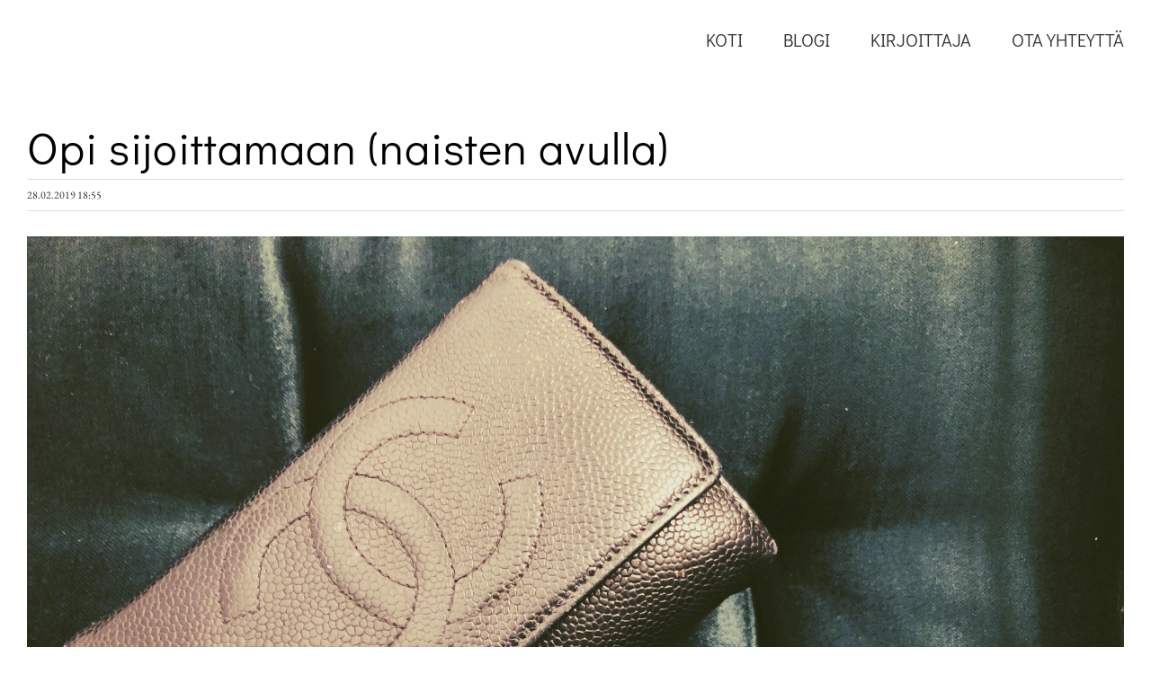

--- FILE ---
content_type: text/html; charset=UTF-8
request_url: https://www.riinasten.com/ajatuksia/opi-sijoittamaan/
body_size: 13755
content:
<!DOCTYPE html>
<html class="avada-html-layout-boxed avada-html-header-position-top" lang="fi" prefix="og: http://ogp.me/ns# fb: http://ogp.me/ns/fb#">
<head>
	<meta http-equiv="X-UA-Compatible" content="IE=edge" />
	<meta http-equiv="Content-Type" content="text/html; charset=utf-8"/>
	<meta name="viewport" content="width=device-width, initial-scale=1" />
	<title>Opi sijoittamaan (naisten avulla) &#8211; Riina St&eacute;n</title>
<meta name='robots' content='max-image-preview:large' />
<link rel='dns-prefetch' href='//stats.wp.com' />
<link rel='dns-prefetch' href='//v0.wordpress.com' />
<link rel='preconnect' href='//i0.wp.com' />
<link rel="alternate" type="application/rss+xml" title="Riina St&eacute;n &raquo; syöte" href="https://www.riinasten.com/feed/" />
<link rel="alternate" type="application/rss+xml" title="Riina St&eacute;n &raquo; kommenttien syöte" href="https://www.riinasten.com/comments/feed/" />
								<link rel="icon" href="https://www.riinasten.com/wp-content/uploads/2018/06/NIMMARI-1.png" type="image/png" />
		
		
		
				<link rel="alternate" type="application/rss+xml" title="Riina St&eacute;n &raquo; Opi sijoittamaan (naisten avulla) kommenttien syöte" href="https://www.riinasten.com/ajatuksia/opi-sijoittamaan/feed/" />
<link rel="alternate" title="oEmbed (JSON)" type="application/json+oembed" href="https://www.riinasten.com/wp-json/oembed/1.0/embed?url=https%3A%2F%2Fwww.riinasten.com%2Fajatuksia%2Fopi-sijoittamaan%2F" />
<link rel="alternate" title="oEmbed (XML)" type="text/xml+oembed" href="https://www.riinasten.com/wp-json/oembed/1.0/embed?url=https%3A%2F%2Fwww.riinasten.com%2Fajatuksia%2Fopi-sijoittamaan%2F&#038;format=xml" />
					<meta name="description" content="Mimmit sijoittaa -brekut varattiin nopeammin loppuun kuin kukaan ehtii sanoa Dow Jones. Harmittaa, että en ollut tarpeeksi ajoissa nappaamassa paikkaani sijoittamisaamiaiselle Storyyn, joten olen odotuslistalla (joka tuskin johtaa mihinkään).

Olen melko huoleton rahankäyttäjä, enkä ole koskaan sijoittanut. Talouteeni olisi hyvä saada jotain tolkkua  ja tämä voisi olla yksi tapa. Tarvitsen ensikäden tietoa sijoittamisesta nopeasti. Mieluiten heti. "/>
				
		<meta property="og:locale" content="fi_FI"/>
		<meta property="og:type" content="article"/>
		<meta property="og:site_name" content="Riina St&eacute;n"/>
		<meta property="og:title" content="  Opi sijoittamaan (naisten avulla)"/>
				<meta property="og:description" content="Mimmit sijoittaa -brekut varattiin nopeammin loppuun kuin kukaan ehtii sanoa Dow Jones. Harmittaa, että en ollut tarpeeksi ajoissa nappaamassa paikkaani sijoittamisaamiaiselle Storyyn, joten olen odotuslistalla (joka tuskin johtaa mihinkään).

Olen melko huoleton rahankäyttäjä, enkä ole koskaan sijoittanut. Talouteeni olisi hyvä saada jotain tolkkua  ja tämä voisi olla yksi tapa. Tarvitsen ensikäden tietoa sijoittamisesta nopeasti. Mieluiten heti. "/>
				<meta property="og:url" content="https://www.riinasten.com/ajatuksia/opi-sijoittamaan/"/>
										<meta property="article:published_time" content="2019-02-28T16:55:57+02:00"/>
							<meta property="article:modified_time" content="2021-12-26T21:20:37+02:00"/>
								<meta name="author" content="Riina"/>
								<meta property="og:image" content="https://i0.wp.com/www.riinasten.com/wp-content/uploads/2019/02/image1-8.jpeg?fit=4032%2C3024&ssl=1"/>
		<meta property="og:image:width" content="4032"/>
		<meta property="og:image:height" content="3024"/>
		<meta property="og:image:type" content="image/jpeg"/>
				<style id='wp-img-auto-sizes-contain-inline-css' type='text/css'>
img:is([sizes=auto i],[sizes^="auto," i]){contain-intrinsic-size:3000px 1500px}
/*# sourceURL=wp-img-auto-sizes-contain-inline-css */
</style>
<style id='wp-emoji-styles-inline-css' type='text/css'>

	img.wp-smiley, img.emoji {
		display: inline !important;
		border: none !important;
		box-shadow: none !important;
		height: 1em !important;
		width: 1em !important;
		margin: 0 0.07em !important;
		vertical-align: -0.1em !important;
		background: none !important;
		padding: 0 !important;
	}
/*# sourceURL=wp-emoji-styles-inline-css */
</style>
<link rel='stylesheet' id='wp-ulike-css' href='https://www.riinasten.com/wp-content/plugins/wp-ulike/assets/css/wp-ulike.min.css?ver=4.8.3.1' type='text/css' media='all' />
<link rel='stylesheet' id='fusion-dynamic-css-css' href='https://www.riinasten.com/wp-content/uploads/fusion-styles/4e4a071aa1a6e3b67f13ef70d5edeba7.min.css?ver=3.14.2' type='text/css' media='all' />
<script type="text/javascript" src="https://www.riinasten.com/wp-includes/js/jquery/jquery.min.js?ver=3.7.1" id="jquery-core-js"></script>
<script type="text/javascript" src="https://www.riinasten.com/wp-includes/js/jquery/jquery-migrate.min.js?ver=3.4.1" id="jquery-migrate-js"></script>
<link rel="https://api.w.org/" href="https://www.riinasten.com/wp-json/" /><link rel="alternate" title="JSON" type="application/json" href="https://www.riinasten.com/wp-json/wp/v2/posts/2448" /><link rel="EditURI" type="application/rsd+xml" title="RSD" href="https://www.riinasten.com/xmlrpc.php?rsd" />
<meta name="generator" content="WordPress 6.9" />
<link rel="canonical" href="https://www.riinasten.com/ajatuksia/opi-sijoittamaan/" />
<link rel='shortlink' href='https://www.riinasten.com/?p=2448' />
	<style>img#wpstats{display:none}</style>
		<style type="text/css" id="css-fb-visibility">@media screen and (max-width: 640px){.fusion-no-small-visibility{display:none !important;}body .sm-text-align-center{text-align:center !important;}body .sm-text-align-left{text-align:left !important;}body .sm-text-align-right{text-align:right !important;}body .sm-text-align-justify{text-align:justify !important;}body .sm-flex-align-center{justify-content:center !important;}body .sm-flex-align-flex-start{justify-content:flex-start !important;}body .sm-flex-align-flex-end{justify-content:flex-end !important;}body .sm-mx-auto{margin-left:auto !important;margin-right:auto !important;}body .sm-ml-auto{margin-left:auto !important;}body .sm-mr-auto{margin-right:auto !important;}body .fusion-absolute-position-small{position:absolute;width:100%;}.awb-sticky.awb-sticky-small{ position: sticky; top: var(--awb-sticky-offset,0); }}@media screen and (min-width: 641px) and (max-width: 1024px){.fusion-no-medium-visibility{display:none !important;}body .md-text-align-center{text-align:center !important;}body .md-text-align-left{text-align:left !important;}body .md-text-align-right{text-align:right !important;}body .md-text-align-justify{text-align:justify !important;}body .md-flex-align-center{justify-content:center !important;}body .md-flex-align-flex-start{justify-content:flex-start !important;}body .md-flex-align-flex-end{justify-content:flex-end !important;}body .md-mx-auto{margin-left:auto !important;margin-right:auto !important;}body .md-ml-auto{margin-left:auto !important;}body .md-mr-auto{margin-right:auto !important;}body .fusion-absolute-position-medium{position:absolute;width:100%;}.awb-sticky.awb-sticky-medium{ position: sticky; top: var(--awb-sticky-offset,0); }}@media screen and (min-width: 1025px){.fusion-no-large-visibility{display:none !important;}body .lg-text-align-center{text-align:center !important;}body .lg-text-align-left{text-align:left !important;}body .lg-text-align-right{text-align:right !important;}body .lg-text-align-justify{text-align:justify !important;}body .lg-flex-align-center{justify-content:center !important;}body .lg-flex-align-flex-start{justify-content:flex-start !important;}body .lg-flex-align-flex-end{justify-content:flex-end !important;}body .lg-mx-auto{margin-left:auto !important;margin-right:auto !important;}body .lg-ml-auto{margin-left:auto !important;}body .lg-mr-auto{margin-right:auto !important;}body .fusion-absolute-position-large{position:absolute;width:100%;}.awb-sticky.awb-sticky-large{ position: sticky; top: var(--awb-sticky-offset,0); }}</style>		<script type="text/javascript">
			var doc = document.documentElement;
			doc.setAttribute( 'data-useragent', navigator.userAgent );
		</script>
		
	<style id='global-styles-inline-css' type='text/css'>
:root{--wp--preset--aspect-ratio--square: 1;--wp--preset--aspect-ratio--4-3: 4/3;--wp--preset--aspect-ratio--3-4: 3/4;--wp--preset--aspect-ratio--3-2: 3/2;--wp--preset--aspect-ratio--2-3: 2/3;--wp--preset--aspect-ratio--16-9: 16/9;--wp--preset--aspect-ratio--9-16: 9/16;--wp--preset--color--black: #000000;--wp--preset--color--cyan-bluish-gray: #abb8c3;--wp--preset--color--white: #ffffff;--wp--preset--color--pale-pink: #f78da7;--wp--preset--color--vivid-red: #cf2e2e;--wp--preset--color--luminous-vivid-orange: #ff6900;--wp--preset--color--luminous-vivid-amber: #fcb900;--wp--preset--color--light-green-cyan: #7bdcb5;--wp--preset--color--vivid-green-cyan: #00d084;--wp--preset--color--pale-cyan-blue: #8ed1fc;--wp--preset--color--vivid-cyan-blue: #0693e3;--wp--preset--color--vivid-purple: #9b51e0;--wp--preset--color--awb-color-1: rgba(255,255,255,1);--wp--preset--color--awb-color-2: rgba(246,246,246,1);--wp--preset--color--awb-color-3: rgba(224,222,222,1);--wp--preset--color--awb-color-4: rgba(232,211,185,1);--wp--preset--color--awb-color-5: rgba(158,158,158,1);--wp--preset--color--awb-color-6: rgba(116,116,116,1);--wp--preset--color--awb-color-7: rgba(89,95,107,1);--wp--preset--color--awb-color-8: rgba(51,51,51,1);--wp--preset--color--awb-color-custom-10: rgba(240,88,88,1);--wp--preset--color--awb-color-custom-11: rgba(0,0,0,1);--wp--preset--color--awb-color-custom-12: rgba(120,120,120,1);--wp--preset--color--awb-color-custom-13: rgba(232,232,232,1);--wp--preset--color--awb-color-custom-14: rgba(235,234,234,1);--wp--preset--color--awb-color-custom-15: rgba(229,229,229,1);--wp--preset--color--awb-color-custom-16: rgba(160,206,78,1);--wp--preset--color--awb-color-custom-17: rgba(248,248,248,1);--wp--preset--color--awb-color-custom-18: rgba(249,249,249,1);--wp--preset--gradient--vivid-cyan-blue-to-vivid-purple: linear-gradient(135deg,rgb(6,147,227) 0%,rgb(155,81,224) 100%);--wp--preset--gradient--light-green-cyan-to-vivid-green-cyan: linear-gradient(135deg,rgb(122,220,180) 0%,rgb(0,208,130) 100%);--wp--preset--gradient--luminous-vivid-amber-to-luminous-vivid-orange: linear-gradient(135deg,rgb(252,185,0) 0%,rgb(255,105,0) 100%);--wp--preset--gradient--luminous-vivid-orange-to-vivid-red: linear-gradient(135deg,rgb(255,105,0) 0%,rgb(207,46,46) 100%);--wp--preset--gradient--very-light-gray-to-cyan-bluish-gray: linear-gradient(135deg,rgb(238,238,238) 0%,rgb(169,184,195) 100%);--wp--preset--gradient--cool-to-warm-spectrum: linear-gradient(135deg,rgb(74,234,220) 0%,rgb(151,120,209) 20%,rgb(207,42,186) 40%,rgb(238,44,130) 60%,rgb(251,105,98) 80%,rgb(254,248,76) 100%);--wp--preset--gradient--blush-light-purple: linear-gradient(135deg,rgb(255,206,236) 0%,rgb(152,150,240) 100%);--wp--preset--gradient--blush-bordeaux: linear-gradient(135deg,rgb(254,205,165) 0%,rgb(254,45,45) 50%,rgb(107,0,62) 100%);--wp--preset--gradient--luminous-dusk: linear-gradient(135deg,rgb(255,203,112) 0%,rgb(199,81,192) 50%,rgb(65,88,208) 100%);--wp--preset--gradient--pale-ocean: linear-gradient(135deg,rgb(255,245,203) 0%,rgb(182,227,212) 50%,rgb(51,167,181) 100%);--wp--preset--gradient--electric-grass: linear-gradient(135deg,rgb(202,248,128) 0%,rgb(113,206,126) 100%);--wp--preset--gradient--midnight: linear-gradient(135deg,rgb(2,3,129) 0%,rgb(40,116,252) 100%);--wp--preset--font-size--small: 16.5px;--wp--preset--font-size--medium: 20px;--wp--preset--font-size--large: 33px;--wp--preset--font-size--x-large: 42px;--wp--preset--font-size--normal: 22px;--wp--preset--font-size--xlarge: 44px;--wp--preset--font-size--huge: 66px;--wp--preset--spacing--20: 0.44rem;--wp--preset--spacing--30: 0.67rem;--wp--preset--spacing--40: 1rem;--wp--preset--spacing--50: 1.5rem;--wp--preset--spacing--60: 2.25rem;--wp--preset--spacing--70: 3.38rem;--wp--preset--spacing--80: 5.06rem;--wp--preset--shadow--natural: 6px 6px 9px rgba(0, 0, 0, 0.2);--wp--preset--shadow--deep: 12px 12px 50px rgba(0, 0, 0, 0.4);--wp--preset--shadow--sharp: 6px 6px 0px rgba(0, 0, 0, 0.2);--wp--preset--shadow--outlined: 6px 6px 0px -3px rgb(255, 255, 255), 6px 6px rgb(0, 0, 0);--wp--preset--shadow--crisp: 6px 6px 0px rgb(0, 0, 0);}:where(.is-layout-flex){gap: 0.5em;}:where(.is-layout-grid){gap: 0.5em;}body .is-layout-flex{display: flex;}.is-layout-flex{flex-wrap: wrap;align-items: center;}.is-layout-flex > :is(*, div){margin: 0;}body .is-layout-grid{display: grid;}.is-layout-grid > :is(*, div){margin: 0;}:where(.wp-block-columns.is-layout-flex){gap: 2em;}:where(.wp-block-columns.is-layout-grid){gap: 2em;}:where(.wp-block-post-template.is-layout-flex){gap: 1.25em;}:where(.wp-block-post-template.is-layout-grid){gap: 1.25em;}.has-black-color{color: var(--wp--preset--color--black) !important;}.has-cyan-bluish-gray-color{color: var(--wp--preset--color--cyan-bluish-gray) !important;}.has-white-color{color: var(--wp--preset--color--white) !important;}.has-pale-pink-color{color: var(--wp--preset--color--pale-pink) !important;}.has-vivid-red-color{color: var(--wp--preset--color--vivid-red) !important;}.has-luminous-vivid-orange-color{color: var(--wp--preset--color--luminous-vivid-orange) !important;}.has-luminous-vivid-amber-color{color: var(--wp--preset--color--luminous-vivid-amber) !important;}.has-light-green-cyan-color{color: var(--wp--preset--color--light-green-cyan) !important;}.has-vivid-green-cyan-color{color: var(--wp--preset--color--vivid-green-cyan) !important;}.has-pale-cyan-blue-color{color: var(--wp--preset--color--pale-cyan-blue) !important;}.has-vivid-cyan-blue-color{color: var(--wp--preset--color--vivid-cyan-blue) !important;}.has-vivid-purple-color{color: var(--wp--preset--color--vivid-purple) !important;}.has-black-background-color{background-color: var(--wp--preset--color--black) !important;}.has-cyan-bluish-gray-background-color{background-color: var(--wp--preset--color--cyan-bluish-gray) !important;}.has-white-background-color{background-color: var(--wp--preset--color--white) !important;}.has-pale-pink-background-color{background-color: var(--wp--preset--color--pale-pink) !important;}.has-vivid-red-background-color{background-color: var(--wp--preset--color--vivid-red) !important;}.has-luminous-vivid-orange-background-color{background-color: var(--wp--preset--color--luminous-vivid-orange) !important;}.has-luminous-vivid-amber-background-color{background-color: var(--wp--preset--color--luminous-vivid-amber) !important;}.has-light-green-cyan-background-color{background-color: var(--wp--preset--color--light-green-cyan) !important;}.has-vivid-green-cyan-background-color{background-color: var(--wp--preset--color--vivid-green-cyan) !important;}.has-pale-cyan-blue-background-color{background-color: var(--wp--preset--color--pale-cyan-blue) !important;}.has-vivid-cyan-blue-background-color{background-color: var(--wp--preset--color--vivid-cyan-blue) !important;}.has-vivid-purple-background-color{background-color: var(--wp--preset--color--vivid-purple) !important;}.has-black-border-color{border-color: var(--wp--preset--color--black) !important;}.has-cyan-bluish-gray-border-color{border-color: var(--wp--preset--color--cyan-bluish-gray) !important;}.has-white-border-color{border-color: var(--wp--preset--color--white) !important;}.has-pale-pink-border-color{border-color: var(--wp--preset--color--pale-pink) !important;}.has-vivid-red-border-color{border-color: var(--wp--preset--color--vivid-red) !important;}.has-luminous-vivid-orange-border-color{border-color: var(--wp--preset--color--luminous-vivid-orange) !important;}.has-luminous-vivid-amber-border-color{border-color: var(--wp--preset--color--luminous-vivid-amber) !important;}.has-light-green-cyan-border-color{border-color: var(--wp--preset--color--light-green-cyan) !important;}.has-vivid-green-cyan-border-color{border-color: var(--wp--preset--color--vivid-green-cyan) !important;}.has-pale-cyan-blue-border-color{border-color: var(--wp--preset--color--pale-cyan-blue) !important;}.has-vivid-cyan-blue-border-color{border-color: var(--wp--preset--color--vivid-cyan-blue) !important;}.has-vivid-purple-border-color{border-color: var(--wp--preset--color--vivid-purple) !important;}.has-vivid-cyan-blue-to-vivid-purple-gradient-background{background: var(--wp--preset--gradient--vivid-cyan-blue-to-vivid-purple) !important;}.has-light-green-cyan-to-vivid-green-cyan-gradient-background{background: var(--wp--preset--gradient--light-green-cyan-to-vivid-green-cyan) !important;}.has-luminous-vivid-amber-to-luminous-vivid-orange-gradient-background{background: var(--wp--preset--gradient--luminous-vivid-amber-to-luminous-vivid-orange) !important;}.has-luminous-vivid-orange-to-vivid-red-gradient-background{background: var(--wp--preset--gradient--luminous-vivid-orange-to-vivid-red) !important;}.has-very-light-gray-to-cyan-bluish-gray-gradient-background{background: var(--wp--preset--gradient--very-light-gray-to-cyan-bluish-gray) !important;}.has-cool-to-warm-spectrum-gradient-background{background: var(--wp--preset--gradient--cool-to-warm-spectrum) !important;}.has-blush-light-purple-gradient-background{background: var(--wp--preset--gradient--blush-light-purple) !important;}.has-blush-bordeaux-gradient-background{background: var(--wp--preset--gradient--blush-bordeaux) !important;}.has-luminous-dusk-gradient-background{background: var(--wp--preset--gradient--luminous-dusk) !important;}.has-pale-ocean-gradient-background{background: var(--wp--preset--gradient--pale-ocean) !important;}.has-electric-grass-gradient-background{background: var(--wp--preset--gradient--electric-grass) !important;}.has-midnight-gradient-background{background: var(--wp--preset--gradient--midnight) !important;}.has-small-font-size{font-size: var(--wp--preset--font-size--small) !important;}.has-medium-font-size{font-size: var(--wp--preset--font-size--medium) !important;}.has-large-font-size{font-size: var(--wp--preset--font-size--large) !important;}.has-x-large-font-size{font-size: var(--wp--preset--font-size--x-large) !important;}
/*# sourceURL=global-styles-inline-css */
</style>
<style id='wp-block-library-inline-css' type='text/css'>
:root{--wp-block-synced-color:#7a00df;--wp-block-synced-color--rgb:122,0,223;--wp-bound-block-color:var(--wp-block-synced-color);--wp-editor-canvas-background:#ddd;--wp-admin-theme-color:#007cba;--wp-admin-theme-color--rgb:0,124,186;--wp-admin-theme-color-darker-10:#006ba1;--wp-admin-theme-color-darker-10--rgb:0,107,160.5;--wp-admin-theme-color-darker-20:#005a87;--wp-admin-theme-color-darker-20--rgb:0,90,135;--wp-admin-border-width-focus:2px}@media (min-resolution:192dpi){:root{--wp-admin-border-width-focus:1.5px}}.wp-element-button{cursor:pointer}:root .has-very-light-gray-background-color{background-color:#eee}:root .has-very-dark-gray-background-color{background-color:#313131}:root .has-very-light-gray-color{color:#eee}:root .has-very-dark-gray-color{color:#313131}:root .has-vivid-green-cyan-to-vivid-cyan-blue-gradient-background{background:linear-gradient(135deg,#00d084,#0693e3)}:root .has-purple-crush-gradient-background{background:linear-gradient(135deg,#34e2e4,#4721fb 50%,#ab1dfe)}:root .has-hazy-dawn-gradient-background{background:linear-gradient(135deg,#faaca8,#dad0ec)}:root .has-subdued-olive-gradient-background{background:linear-gradient(135deg,#fafae1,#67a671)}:root .has-atomic-cream-gradient-background{background:linear-gradient(135deg,#fdd79a,#004a59)}:root .has-nightshade-gradient-background{background:linear-gradient(135deg,#330968,#31cdcf)}:root .has-midnight-gradient-background{background:linear-gradient(135deg,#020381,#2874fc)}:root{--wp--preset--font-size--normal:16px;--wp--preset--font-size--huge:42px}.has-regular-font-size{font-size:1em}.has-larger-font-size{font-size:2.625em}.has-normal-font-size{font-size:var(--wp--preset--font-size--normal)}.has-huge-font-size{font-size:var(--wp--preset--font-size--huge)}.has-text-align-center{text-align:center}.has-text-align-left{text-align:left}.has-text-align-right{text-align:right}.has-fit-text{white-space:nowrap!important}#end-resizable-editor-section{display:none}.aligncenter{clear:both}.items-justified-left{justify-content:flex-start}.items-justified-center{justify-content:center}.items-justified-right{justify-content:flex-end}.items-justified-space-between{justify-content:space-between}.screen-reader-text{border:0;clip-path:inset(50%);height:1px;margin:-1px;overflow:hidden;padding:0;position:absolute;width:1px;word-wrap:normal!important}.screen-reader-text:focus{background-color:#ddd;clip-path:none;color:#444;display:block;font-size:1em;height:auto;left:5px;line-height:normal;padding:15px 23px 14px;text-decoration:none;top:5px;width:auto;z-index:100000}html :where(.has-border-color){border-style:solid}html :where([style*=border-top-color]){border-top-style:solid}html :where([style*=border-right-color]){border-right-style:solid}html :where([style*=border-bottom-color]){border-bottom-style:solid}html :where([style*=border-left-color]){border-left-style:solid}html :where([style*=border-width]){border-style:solid}html :where([style*=border-top-width]){border-top-style:solid}html :where([style*=border-right-width]){border-right-style:solid}html :where([style*=border-bottom-width]){border-bottom-style:solid}html :where([style*=border-left-width]){border-left-style:solid}html :where(img[class*=wp-image-]){height:auto;max-width:100%}:where(figure){margin:0 0 1em}html :where(.is-position-sticky){--wp-admin--admin-bar--position-offset:var(--wp-admin--admin-bar--height,0px)}@media screen and (max-width:600px){html :where(.is-position-sticky){--wp-admin--admin-bar--position-offset:0px}}
/*wp_block_styles_on_demand_placeholder:696eeef3e360a*/
/*# sourceURL=wp-block-library-inline-css */
</style>
<style id='wp-block-library-theme-inline-css' type='text/css'>
.wp-block-audio :where(figcaption){color:#555;font-size:13px;text-align:center}.is-dark-theme .wp-block-audio :where(figcaption){color:#ffffffa6}.wp-block-audio{margin:0 0 1em}.wp-block-code{border:1px solid #ccc;border-radius:4px;font-family:Menlo,Consolas,monaco,monospace;padding:.8em 1em}.wp-block-embed :where(figcaption){color:#555;font-size:13px;text-align:center}.is-dark-theme .wp-block-embed :where(figcaption){color:#ffffffa6}.wp-block-embed{margin:0 0 1em}.blocks-gallery-caption{color:#555;font-size:13px;text-align:center}.is-dark-theme .blocks-gallery-caption{color:#ffffffa6}:root :where(.wp-block-image figcaption){color:#555;font-size:13px;text-align:center}.is-dark-theme :root :where(.wp-block-image figcaption){color:#ffffffa6}.wp-block-image{margin:0 0 1em}.wp-block-pullquote{border-bottom:4px solid;border-top:4px solid;color:currentColor;margin-bottom:1.75em}.wp-block-pullquote :where(cite),.wp-block-pullquote :where(footer),.wp-block-pullquote__citation{color:currentColor;font-size:.8125em;font-style:normal;text-transform:uppercase}.wp-block-quote{border-left:.25em solid;margin:0 0 1.75em;padding-left:1em}.wp-block-quote cite,.wp-block-quote footer{color:currentColor;font-size:.8125em;font-style:normal;position:relative}.wp-block-quote:where(.has-text-align-right){border-left:none;border-right:.25em solid;padding-left:0;padding-right:1em}.wp-block-quote:where(.has-text-align-center){border:none;padding-left:0}.wp-block-quote.is-large,.wp-block-quote.is-style-large,.wp-block-quote:where(.is-style-plain){border:none}.wp-block-search .wp-block-search__label{font-weight:700}.wp-block-search__button{border:1px solid #ccc;padding:.375em .625em}:where(.wp-block-group.has-background){padding:1.25em 2.375em}.wp-block-separator.has-css-opacity{opacity:.4}.wp-block-separator{border:none;border-bottom:2px solid;margin-left:auto;margin-right:auto}.wp-block-separator.has-alpha-channel-opacity{opacity:1}.wp-block-separator:not(.is-style-wide):not(.is-style-dots){width:100px}.wp-block-separator.has-background:not(.is-style-dots){border-bottom:none;height:1px}.wp-block-separator.has-background:not(.is-style-wide):not(.is-style-dots){height:2px}.wp-block-table{margin:0 0 1em}.wp-block-table td,.wp-block-table th{word-break:normal}.wp-block-table :where(figcaption){color:#555;font-size:13px;text-align:center}.is-dark-theme .wp-block-table :where(figcaption){color:#ffffffa6}.wp-block-video :where(figcaption){color:#555;font-size:13px;text-align:center}.is-dark-theme .wp-block-video :where(figcaption){color:#ffffffa6}.wp-block-video{margin:0 0 1em}:root :where(.wp-block-template-part.has-background){margin-bottom:0;margin-top:0;padding:1.25em 2.375em}
/*# sourceURL=/wp-includes/css/dist/block-library/theme.min.css */
</style>
<style id='classic-theme-styles-inline-css' type='text/css'>
/*! This file is auto-generated */
.wp-block-button__link{color:#fff;background-color:#32373c;border-radius:9999px;box-shadow:none;text-decoration:none;padding:calc(.667em + 2px) calc(1.333em + 2px);font-size:1.125em}.wp-block-file__button{background:#32373c;color:#fff;text-decoration:none}
/*# sourceURL=/wp-includes/css/classic-themes.min.css */
</style>
</head>

<body class="wp-singular post-template-default single single-post postid-2448 single-format-standard wp-theme-Avada fusion-image-hovers fusion-pagination-sizing fusion-button_type-flat fusion-button_span-no fusion-button_gradient-linear avada-image-rollover-circle-no avada-image-rollover-yes avada-image-rollover-direction-fade fusion-has-button-gradient fusion-body ltr fusion-sticky-header no-tablet-sticky-header no-mobile-sticky-header no-mobile-slidingbar avada-has-rev-slider-styles fusion-disable-outline fusion-sub-menu-fade mobile-logo-pos-left layout-boxed-mode avada-has-boxed-modal-shadow-none layout-scroll-offset-full avada-has-zero-margin-offset-top fusion-top-header menu-text-align-left mobile-menu-design-classic fusion-show-pagination-text fusion-header-layout-v1 avada-responsive avada-footer-fx-none avada-menu-highlight-style-bar fusion-search-form-classic fusion-main-menu-search-overlay fusion-avatar-square avada-sticky-shrinkage avada-dropdown-styles avada-blog-layout-grid avada-blog-archive-layout-grid avada-header-shadow-no avada-menu-icon-position-left avada-has-mainmenu-dropdown-divider avada-has-breadcrumb-mobile-hidden avada-has-titlebar-hide avada-has-pagination-padding avada-flyout-menu-direction-fade avada-ec-views-v1" data-awb-post-id="2448">
		<a class="skip-link screen-reader-text" href="#content">Skip to content</a>

	<div id="boxed-wrapper">
							
		<div id="wrapper" class="fusion-wrapper">
			<div id="home" style="position:relative;top:-1px;"></div>
							
					
			<header class="fusion-header-wrapper">
				<div class="fusion-header-v1 fusion-logo-alignment fusion-logo-left fusion-sticky-menu- fusion-sticky-logo- fusion-mobile-logo-  fusion-mobile-menu-design-classic">
					<div class="fusion-header-sticky-height"></div>
<div class="fusion-header">
	<div class="fusion-row">
					<div class="fusion-logo" data-margin-top="0px" data-margin-bottom="0px" data-margin-left="0px" data-margin-right="0px">
		</div>		<nav class="fusion-main-menu" aria-label="Main Menu"><div class="fusion-overlay-search">		<form role="search" class="searchform fusion-search-form  fusion-search-form-classic" method="get" action="https://www.riinasten.com/">
			<div class="fusion-search-form-content">

				
				<div class="fusion-search-field search-field">
					<label><span class="screen-reader-text">Search for:</span>
													<input type="search" value="" name="s" class="s" placeholder="Hae..." required aria-required="true" aria-label="Hae..."/>
											</label>
				</div>
				<div class="fusion-search-button search-button">
					<input type="submit" class="fusion-search-submit searchsubmit" aria-label="Haku" value="&#xf002;" />
									</div>

				
			</div>


			
		</form>
		<div class="fusion-search-spacer"></div><a href="#" role="button" aria-label="Close Search" class="fusion-close-search"></a></div><ul id="menu-main-menu" class="fusion-menu"><li  id="menu-item-886"  class="menu-item menu-item-type-post_type menu-item-object-page menu-item-home menu-item-886"  data-item-id="886"><a  href="https://www.riinasten.com/" class="fusion-bar-highlight"><span class="menu-text">KOTI</span></a></li><li  id="menu-item-994"  class="menu-item menu-item-type-post_type menu-item-object-page menu-item-has-children menu-item-994 fusion-dropdown-menu"  data-item-id="994"><a  href="https://www.riinasten.com/blogi/" class="fusion-bar-highlight"><span class="menu-text">BLOGI</span></a><ul class="sub-menu"><li  id="menu-item-3663"  class="menu-item menu-item-type-taxonomy menu-item-object-category current-post-ancestor current-menu-parent current-post-parent menu-item-3663 fusion-dropdown-submenu" ><a  href="https://www.riinasten.com/category/ajatuksia/" class="fusion-bar-highlight"><span>ajatuksia</span></a></li><li  id="menu-item-3670"  class="menu-item menu-item-type-taxonomy menu-item-object-category menu-item-3670 fusion-dropdown-submenu" ><a  href="https://www.riinasten.com/category/brasilialainen-jiu-jitsu/" class="fusion-bar-highlight"><span>BJJ</span></a></li><li  id="menu-item-3696"  class="menu-item menu-item-type-taxonomy menu-item-object-category menu-item-3696 fusion-dropdown-submenu" ><a  href="https://www.riinasten.com/category/katsottavaa/" class="fusion-bar-highlight"><span>elokuva, tv, teatteri</span></a></li><li  id="menu-item-3741"  class="menu-item menu-item-type-taxonomy menu-item-object-category current-post-ancestor current-menu-parent current-post-parent menu-item-3741 fusion-dropdown-submenu" ><a  href="https://www.riinasten.com/category/luettavaa/" class="fusion-bar-highlight"><span>kirja &amp; musiikki</span></a></li><li  id="menu-item-3743"  class="menu-item menu-item-type-taxonomy menu-item-object-category menu-item-3743 fusion-dropdown-submenu" ><a  href="https://www.riinasten.com/category/tyyli/" class="fusion-bar-highlight"><span>koti &amp; tyyli</span></a></li><li  id="menu-item-6248"  class="menu-item menu-item-type-taxonomy menu-item-object-category menu-item-6248 fusion-dropdown-submenu" ><a  href="https://www.riinasten.com/category/out-of-town/" class="fusion-bar-highlight"><span>out of town</span></a></li><li  id="menu-item-3671"  class="menu-item menu-item-type-taxonomy menu-item-object-category menu-item-3671 fusion-dropdown-submenu" ><a  href="https://www.riinasten.com/category/vegaanihommat/" class="fusion-bar-highlight"><span>ruoka</span></a></li><li  id="menu-item-3664"  class="menu-item menu-item-type-taxonomy menu-item-object-category menu-item-3664 fusion-dropdown-submenu" ><a  href="https://www.riinasten.com/category/nakymia-tulevaisuudesta/" class="fusion-bar-highlight"><span>tulevaisuus</span></a></li></ul></li><li  id="menu-item-959"  class="menu-item menu-item-type-post_type menu-item-object-page menu-item-959"  data-item-id="959"><a  href="https://www.riinasten.com/kirjoittaja/" class="fusion-bar-highlight"><span class="menu-text">KIRJOITTAJA</span></a></li><li  id="menu-item-2386"  class="menu-item menu-item-type-post_type menu-item-object-page menu-item-2386"  data-item-id="2386"><a  href="https://www.riinasten.com/yhteys/" class="fusion-bar-highlight"><span class="menu-text">OTA YHTEYTTÄ</span></a></li></ul></nav>
<nav class="fusion-mobile-nav-holder fusion-mobile-menu-text-align-left" aria-label="Main Menu Mobile"></nav>

					</div>
</div>
				</div>
				<div class="fusion-clearfix"></div>
			</header>
								
							<div id="sliders-container" class="fusion-slider-visibility">
					</div>
				
					
							
			
						<main id="main" class="clearfix ">
				<div class="fusion-row" style="">

<section id="content" style="width: 100%;">
	
					<article id="post-2448" class="post post-2448 type-post status-publish format-standard has-post-thumbnail hentry category-ajatuksia category-luettavaa">
															<div class="fusion-post-title-meta-wrap">
												<h1 class="entry-title fusion-post-title">Opi sijoittamaan (naisten avulla)</h1>									<div class="fusion-meta-info"><div class="fusion-meta-info-wrapper"><span class="vcard rich-snippet-hidden"><span class="fn"><a href="https://www.riinasten.com/author/admin/" title="Kirjoittanut: Riina" rel="author">Riina</a></span></span><span class="updated rich-snippet-hidden">2021-12-26T23:20:37+02:00</span><span>28.02.2019 18:55</span><span class="fusion-inline-sep">|</span></div></div>					</div>
							
														<div class="fusion-flexslider flexslider fusion-flexslider-loading post-slideshow fusion-post-slideshow">
				<ul class="slides">
																<li>
																																<a href="https://i0.wp.com/www.riinasten.com/wp-content/uploads/2019/02/image1-8.jpeg?fit=4032%2C3024&#038;ssl=1" data-rel="iLightbox[gallery2448]" title="" data-title="chanelwallet" data-caption="" aria-label="chanelwallet">
										<span class="screen-reader-text">Katso kuvaa isompana</span>
										<img width="4032" height="3024" src="https://www.riinasten.com/wp-content/uploads/2019/02/image1-8.jpeg" class="attachment-full size-full wp-post-image" alt="" decoding="async" fetchpriority="high" srcset="https://i0.wp.com/www.riinasten.com/wp-content/uploads/2019/02/image1-8.jpeg?resize=200%2C150&amp;ssl=1 200w, https://i0.wp.com/www.riinasten.com/wp-content/uploads/2019/02/image1-8.jpeg?resize=300%2C225&amp;ssl=1 300w, https://i0.wp.com/www.riinasten.com/wp-content/uploads/2019/02/image1-8.jpeg?resize=400%2C300&amp;ssl=1 400w, https://i0.wp.com/www.riinasten.com/wp-content/uploads/2019/02/image1-8.jpeg?resize=600%2C450&amp;ssl=1 600w, https://i0.wp.com/www.riinasten.com/wp-content/uploads/2019/02/image1-8.jpeg?resize=768%2C576&amp;ssl=1 768w, https://i0.wp.com/www.riinasten.com/wp-content/uploads/2019/02/image1-8.jpeg?resize=800%2C600&amp;ssl=1 800w, https://i0.wp.com/www.riinasten.com/wp-content/uploads/2019/02/image1-8.jpeg?resize=1024%2C768&amp;ssl=1 1024w, https://i0.wp.com/www.riinasten.com/wp-content/uploads/2019/02/image1-8.jpeg?resize=1200%2C900&amp;ssl=1 1200w, https://i0.wp.com/www.riinasten.com/wp-content/uploads/2019/02/image1-8.jpeg?w=2750&amp;ssl=1 2750w, https://i0.wp.com/www.riinasten.com/wp-content/uploads/2019/02/image1-8.jpeg?fit=4032%2C3024&amp;ssl=1 4032w" sizes="(max-width: 800px) 100vw, 4032px" />									</a>
																					</li>

																																																																																																															</ul>
			</div>
						
						<div class="post-content">
				<p>Mimmit sijoittaa -brekut varattiin nopeammin loppuun kuin kukaan ehtii sanoa Dow Jones. Harmittaa, että en ollut tarpeeksi ajoissa nappaamassa paikkaani sijoittamisaamiaiselle Storyyn, joten olen odotuslistalla (joka tuskin johtaa mihinkään).</p>
<p>Olen melko huoleton rahankäyttäjä, enkä ole koskaan sijoittanut. Talouteeni olisi hyvä saada jotain tolkkua  ja tämä voisi olla yksi tapa. Tarvitsen ensikäden tietoa sijoittamisesta nopeasti. Mieluiten heti.  Googlen kanssa opiskelu on ihan ok, mutta haluan, että joku asiantunteva ihminen kertoo minulle, mistä aloittaa ja miten edetä.</p>
<p>Ilokseni huomasin, että naisille markkinoituja perustason sijoittaimisinfoja tarjovat muutkin tahot kuin Mimmit sijoittaa. Aion huhtikuussa osallistua <a href="https://www.naistenpankki.fi/">Naisten Pankin</a> järjestämään luentoiltaan, jossa rahasta on keskustelemassa toimittaja ja tietokirjailija <strong>Julia Thurén</strong>. Thurén perehtyi sijoittamisem koukeroihin äitiyslomansa aikana (<a href="https://www.talouselama.fi/uutiset/papin-tytar-julia-thuren-30-levittaa-kapitalismin-ilosanomaa-en-usko-etta-saisin-elaketta-niin-paljon/10b6e7a3-8908-3008-b240-c0a4b3bf3c81">Lue Talouselämän juttu täältä</a>.) Thurén on kirjoittanut sijoittamisesta myös kirjan nimeltä <em>Kaikki rahasta</em> (2018)ja emännöi Ylellä ohjelmaa <em>Melkein kaikki rahasta</em> (podcastit kuunneltavissa <a href="https://areena.yle.fi/1-4580170">täällä</a>). Kirja on luettavissa BookBeatissa.</p>
<p>Lisätietoa Naisten Pankin sijoittamisillasta <a href="https://www.naistenpankki.fi/tapahtumat/naisten-pankin-luentoilta-opi-sijoittamaan-ja-puhumaan-palkasta/">täällä</a>. Jos et pääse paikalle tapahtuman, voit katsoa sen myös Facebook-livenä.</p>
		<div class="wpulike wpulike-heart " ><div class="wp_ulike_general_class wp_ulike_is_restricted"><button type="button"
					aria-label="Like Button"
					data-ulike-id="2448"
					data-ulike-nonce="c806cd5ffd"
					data-ulike-type="post"
					data-ulike-template="wpulike-heart"
					data-ulike-display-likers=""
					data-ulike-likers-style="popover"
					class="wp_ulike_btn wp_ulike_put_image wp_post_btn_2448"></button><span class="count-box wp_ulike_counter_up" data-ulike-counter-value="0"></span>			</div></div>
								</div>

																<div class="fusion-sharing-box fusion-theme-sharing-box fusion-single-sharing-box">
		<h4>Jaa artikkeli:</h4>
		<div class="fusion-social-networks boxed-icons"><div class="fusion-social-networks-wrapper"><a  class="fusion-social-network-icon fusion-tooltip fusion-facebook awb-icon-facebook" style="color:var(--sharing_social_links_icon_color);background-color:var(--sharing_social_links_box_color);border-color:var(--sharing_social_links_box_color);" data-placement="top" data-title="Facebook" data-toggle="tooltip" title="Facebook" href="https://www.facebook.com/sharer.php?u=https%3A%2F%2Fwww.riinasten.com%2Fajatuksia%2Fopi-sijoittamaan%2F&amp;t=Opi%20sijoittamaan%20%28naisten%20avulla%29" target="_blank" rel="noreferrer"><span class="screen-reader-text">Facebook</span></a><a  class="fusion-social-network-icon fusion-tooltip fusion-twitter awb-icon-twitter" style="color:var(--sharing_social_links_icon_color);background-color:var(--sharing_social_links_box_color);border-color:var(--sharing_social_links_box_color);" data-placement="top" data-title="X" data-toggle="tooltip" title="X" href="https://x.com/intent/post?url=https%3A%2F%2Fwww.riinasten.com%2Fajatuksia%2Fopi-sijoittamaan%2F&amp;text=Opi%20sijoittamaan%20%28naisten%20avulla%29" target="_blank" rel="noopener noreferrer"><span class="screen-reader-text">X</span></a><a  class="fusion-social-network-icon fusion-tooltip fusion-reddit awb-icon-reddit" style="color:var(--sharing_social_links_icon_color);background-color:var(--sharing_social_links_box_color);border-color:var(--sharing_social_links_box_color);" data-placement="top" data-title="Reddit" data-toggle="tooltip" title="Reddit" href="https://reddit.com/submit?url=https://www.riinasten.com/ajatuksia/opi-sijoittamaan/&amp;title=Opi%20sijoittamaan%20%28naisten%20avulla%29" target="_blank" rel="noopener noreferrer"><span class="screen-reader-text">Reddit</span></a><a  class="fusion-social-network-icon fusion-tooltip fusion-linkedin awb-icon-linkedin" style="color:var(--sharing_social_links_icon_color);background-color:var(--sharing_social_links_box_color);border-color:var(--sharing_social_links_box_color);" data-placement="top" data-title="LinkedIn" data-toggle="tooltip" title="LinkedIn" href="https://www.linkedin.com/shareArticle?mini=true&amp;url=https%3A%2F%2Fwww.riinasten.com%2Fajatuksia%2Fopi-sijoittamaan%2F&amp;title=Opi%20sijoittamaan%20%28naisten%20avulla%29&amp;summary=Mimmit%20sijoittaa%20-brekut%20varattiin%20nopeammin%20loppuun%20kuin%20kukaan%20ehtii%20sanoa%20Dow%20Jones.%20Harmittaa%2C%20ett%C3%A4%20en%20ollut%20tarpeeksi%20ajoissa%20nappaamassa%20paikkaani%20sijoittamisaamiaiselle%20Storyyn%2C%20joten%20olen%20odotuslistalla%20%28joka%20tuskin%20johtaa%20mihink%C3%A4%C3%A4n%29.%0D%0A%0D%0AOlen%20melko" target="_blank" rel="noopener noreferrer"><span class="screen-reader-text">LinkedIn</span></a><a  class="fusion-social-network-icon fusion-tooltip fusion-tumblr awb-icon-tumblr" style="color:var(--sharing_social_links_icon_color);background-color:var(--sharing_social_links_box_color);border-color:var(--sharing_social_links_box_color);" data-placement="top" data-title="Tumblr" data-toggle="tooltip" title="Tumblr" href="https://www.tumblr.com/share/link?url=https%3A%2F%2Fwww.riinasten.com%2Fajatuksia%2Fopi-sijoittamaan%2F&amp;name=Opi%20sijoittamaan%20%28naisten%20avulla%29&amp;description=Mimmit%20sijoittaa%20-brekut%20varattiin%20nopeammin%20loppuun%20kuin%20kukaan%20ehtii%20sanoa%20Dow%20Jones.%20Harmittaa%2C%20ett%C3%A4%20en%20ollut%20tarpeeksi%20ajoissa%20nappaamassa%20paikkaani%20sijoittamisaamiaiselle%20Storyyn%2C%20joten%20olen%20odotuslistalla%20%28joka%20tuskin%20johtaa%20mihink%C3%A4%C3%A4n%29.%0D%0A%0D%0AOlen%20melko%20huoleton%20rahank%C3%A4ytt%C3%A4j%C3%A4%2C%20enk%C3%A4%20ole%20koskaan%20sijoittanut.%20Talouteeni%20olisi%20hyv%C3%A4%20saada%20jotain%20tolkkua%C2%A0%20ja%20t%C3%A4m%C3%A4%20voisi%20olla%20yksi%20tapa.%20Tarvitsen%20ensik%C3%A4den%20tietoa%20sijoittamisesta%20nopeasti.%20Mieluiten%20heti.%C2%A0" target="_blank" rel="noopener noreferrer"><span class="screen-reader-text">Tumblr</span></a><a  class="fusion-social-network-icon fusion-tooltip fusion-pinterest awb-icon-pinterest" style="color:var(--sharing_social_links_icon_color);background-color:var(--sharing_social_links_box_color);border-color:var(--sharing_social_links_box_color);" data-placement="top" data-title="Pinterest" data-toggle="tooltip" title="Pinterest" href="https://pinterest.com/pin/create/button/?url=https%3A%2F%2Fwww.riinasten.com%2Fajatuksia%2Fopi-sijoittamaan%2F&amp;description=Mimmit%20sijoittaa%20-brekut%20varattiin%20nopeammin%20loppuun%20kuin%20kukaan%20ehtii%20sanoa%20Dow%20Jones.%20Harmittaa%2C%20ett%C3%A4%20en%20ollut%20tarpeeksi%20ajoissa%20nappaamassa%20paikkaani%20sijoittamisaamiaiselle%20Storyyn%2C%20joten%20olen%20odotuslistalla%20%28joka%20tuskin%20johtaa%20mihink%C3%A4%C3%A4n%29.%0D%0A%0D%0AOlen%20melko%20huoleton%20rahank%C3%A4ytt%C3%A4j%C3%A4%2C%20enk%C3%A4%20ole%20koskaan%20sijoittanut.%20Talouteeni%20olisi%20hyv%C3%A4%20saada%20jotain%20tolkkua%C2%A0%20ja%20t%C3%A4m%C3%A4%20voisi%20olla%20yksi%20tapa.%20Tarvitsen%20ensik%C3%A4den%20tietoa%20sijoittamisesta%20nopeasti.%20Mieluiten%20heti.%C2%A0&amp;media=https%3A%2F%2Fi0.wp.com%2Fwww.riinasten.com%2Fwp-content%2Fuploads%2F2019%2F02%2Fimage1-8.jpeg%3Ffit%3D4032%252C3024%26ssl%3D1" target="_blank" rel="noopener noreferrer"><span class="screen-reader-text">Pinterest</span></a><a  class="fusion-social-network-icon fusion-tooltip fusion-vk awb-icon-vk" style="color:var(--sharing_social_links_icon_color);background-color:var(--sharing_social_links_box_color);border-color:var(--sharing_social_links_box_color);" data-placement="top" data-title="Vk" data-toggle="tooltip" title="Vk" href="https://vk.com/share.php?url=https%3A%2F%2Fwww.riinasten.com%2Fajatuksia%2Fopi-sijoittamaan%2F&amp;title=Opi%20sijoittamaan%20%28naisten%20avulla%29&amp;description=Mimmit%20sijoittaa%20-brekut%20varattiin%20nopeammin%20loppuun%20kuin%20kukaan%20ehtii%20sanoa%20Dow%20Jones.%20Harmittaa%2C%20ett%C3%A4%20en%20ollut%20tarpeeksi%20ajoissa%20nappaamassa%20paikkaani%20sijoittamisaamiaiselle%20Storyyn%2C%20joten%20olen%20odotuslistalla%20%28joka%20tuskin%20johtaa%20mihink%C3%A4%C3%A4n%29.%0D%0A%0D%0AOlen%20melko%20huoleton%20rahank%C3%A4ytt%C3%A4j%C3%A4%2C%20enk%C3%A4%20ole%20koskaan%20sijoittanut.%20Talouteeni%20olisi%20hyv%C3%A4%20saada%20jotain%20tolkkua%C2%A0%20ja%20t%C3%A4m%C3%A4%20voisi%20olla%20yksi%20tapa.%20Tarvitsen%20ensik%C3%A4den%20tietoa%20sijoittamisesta%20nopeasti.%20Mieluiten%20heti.%C2%A0" target="_blank" rel="noopener noreferrer"><span class="screen-reader-text">Vk</span></a><a  class="fusion-social-network-icon fusion-tooltip fusion-mail awb-icon-mail fusion-last-social-icon" style="color:var(--sharing_social_links_icon_color);background-color:var(--sharing_social_links_box_color);border-color:var(--sharing_social_links_box_color);" data-placement="top" data-title="sähköposti" data-toggle="tooltip" title="sähköposti" href="mailto:?body=https://www.riinasten.com/ajatuksia/opi-sijoittamaan/&amp;subject=Opi%20sijoittamaan%20%28naisten%20avulla%29" target="_self" rel="noopener noreferrer"><span class="screen-reader-text">sähköposti</span></a><div class="fusion-clearfix"></div></div></div>	</div>
													<section class="related-posts single-related-posts">
					<div class="fusion-title fusion-title-size-two sep-single sep-dashed" style="margin-top:0px;margin-bottom:0px;">
					<h2 class="title-heading-left" style="margin:0;">
						Samankaltaisia kirjoituksia					</h2>
					<span class="awb-title-spacer"></span>
					<div class="title-sep-container">
						<div class="title-sep sep-single sep-dashed"></div>
					</div>
				</div>
				
	
	
	
					<div class="awb-carousel awb-swiper awb-swiper-carousel fusion-carousel-title-below-image" data-imagesize="fixed" data-metacontent="yes" data-autoplay="yes" data-touchscroll="yes" data-columns="3" data-itemmargin="20px" data-itemwidth="180" data-scrollitems="1">
		<div class="swiper-wrapper">
																		<div class="swiper-slide">
					<div class="fusion-carousel-item-wrapper">
						<div  class="fusion-image-wrapper fusion-image-size-fixed" aria-haspopup="true">
					<img src="https://www.riinasten.com/wp-content/uploads/2025/03/IMG_9085-scaled-500x383.jpeg" srcset="https://www.riinasten.com/wp-content/uploads/2025/03/IMG_9085-scaled-500x383.jpeg 1x, https://www.riinasten.com/wp-content/uploads/2025/03/IMG_9085-scaled-500x383@2x.jpeg 2x" width="500" height="383" alt="Hirret" />
	<div class="fusion-rollover">
	<div class="fusion-rollover-content">

				
		
								
								
		
						<a class="fusion-link-wrapper" href="https://www.riinasten.com/ajatuksia/7105/" aria-label="Hirret"></a>
	</div>
</div>
</div>
																				<h4 class="fusion-carousel-title">
								<a class="fusion-related-posts-title-link" href="https://www.riinasten.com/ajatuksia/7105/" target="_self" title="Hirret">Hirret</a>
							</h4>

							<div class="fusion-carousel-meta">
								
								<span class="fusion-date">21.03.2025 17:00</span>

																	<span class="fusion-inline-sep">|</span>
									<span><a href="https://www.riinasten.com/ajatuksia/7105/#respond">0 Kommenttia</a></span>
															</div><!-- fusion-carousel-meta -->
											</div><!-- fusion-carousel-item-wrapper -->
				</div>
															<div class="swiper-slide">
					<div class="fusion-carousel-item-wrapper">
						<div  class="fusion-image-wrapper fusion-image-size-fixed" aria-haspopup="true">
					<img src="https://www.riinasten.com/wp-content/uploads/2024/11/IMG_1712-scaled-500x383.jpg" srcset="https://www.riinasten.com/wp-content/uploads/2024/11/IMG_1712-scaled-500x383.jpg 1x, https://www.riinasten.com/wp-content/uploads/2024/11/IMG_1712-scaled-500x383@2x.jpg 2x" width="500" height="383" alt="I&#8217;m back baby" />
	<div class="fusion-rollover">
	<div class="fusion-rollover-content">

				
		
								
								
		
						<a class="fusion-link-wrapper" href="https://www.riinasten.com/ajatuksia/im-back-baby/" aria-label="I&#8217;m back baby"></a>
	</div>
</div>
</div>
																				<h4 class="fusion-carousel-title">
								<a class="fusion-related-posts-title-link" href="https://www.riinasten.com/ajatuksia/im-back-baby/" target="_self" title="I&#8217;m back baby">I&#8217;m back baby</a>
							</h4>

							<div class="fusion-carousel-meta">
								
								<span class="fusion-date">01.11.2024 23:34</span>

																	<span class="fusion-inline-sep">|</span>
									<span><a href="https://www.riinasten.com/ajatuksia/im-back-baby/#respond">0 Kommenttia</a></span>
															</div><!-- fusion-carousel-meta -->
											</div><!-- fusion-carousel-item-wrapper -->
				</div>
															<div class="swiper-slide">
					<div class="fusion-carousel-item-wrapper">
						<div  class="fusion-image-wrapper fusion-image-size-fixed" aria-haspopup="true">
					<img src="https://www.riinasten.com/wp-content/uploads/2024/06/IMG_3185-scaled-500x383.jpg" srcset="https://www.riinasten.com/wp-content/uploads/2024/06/IMG_3185-scaled-500x383.jpg 1x, https://www.riinasten.com/wp-content/uploads/2024/06/IMG_3185-scaled-500x383@2x.jpg 2x" width="500" height="383" alt="Toukokuun huippuhetkiä" />
	<div class="fusion-rollover">
	<div class="fusion-rollover-content">

				
		
								
								
		
						<a class="fusion-link-wrapper" href="https://www.riinasten.com/ajatuksia/toukokuun-huippuhetkia/" aria-label="Toukokuun huippuhetkiä"></a>
	</div>
</div>
</div>
																				<h4 class="fusion-carousel-title">
								<a class="fusion-related-posts-title-link" href="https://www.riinasten.com/ajatuksia/toukokuun-huippuhetkia/" target="_self" title="Toukokuun huippuhetkiä">Toukokuun huippuhetkiä</a>
							</h4>

							<div class="fusion-carousel-meta">
								
								<span class="fusion-date">03.06.2024 18:56</span>

																	<span class="fusion-inline-sep">|</span>
									<span><a href="https://www.riinasten.com/ajatuksia/toukokuun-huippuhetkia/#respond">0 Kommenttia</a></span>
															</div><!-- fusion-carousel-meta -->
											</div><!-- fusion-carousel-item-wrapper -->
				</div>
															<div class="swiper-slide">
					<div class="fusion-carousel-item-wrapper">
						<div  class="fusion-image-wrapper fusion-image-size-fixed" aria-haspopup="true">
					<img src="https://www.riinasten.com/wp-content/uploads/2024/06/IMG_1237-1-scaled-500x383.jpg" srcset="https://www.riinasten.com/wp-content/uploads/2024/06/IMG_1237-1-scaled-500x383.jpg 1x, https://www.riinasten.com/wp-content/uploads/2024/06/IMG_1237-1-scaled-500x383@2x.jpg 2x" width="500" height="383" alt="Maalis-huhtikuun huippujutut" />
	<div class="fusion-rollover">
	<div class="fusion-rollover-content">

				
		
								
								
		
						<a class="fusion-link-wrapper" href="https://www.riinasten.com/ajatuksia/maalis-huhtikuun-huippujutut/" aria-label="Maalis-huhtikuun huippujutut"></a>
	</div>
</div>
</div>
																				<h4 class="fusion-carousel-title">
								<a class="fusion-related-posts-title-link" href="https://www.riinasten.com/ajatuksia/maalis-huhtikuun-huippujutut/" target="_self" title="Maalis-huhtikuun huippujutut">Maalis-huhtikuun huippujutut</a>
							</h4>

							<div class="fusion-carousel-meta">
								
								<span class="fusion-date">02.06.2024 19:17</span>

																	<span class="fusion-inline-sep">|</span>
									<span><a href="https://www.riinasten.com/ajatuksia/maalis-huhtikuun-huippujutut/#respond">0 Kommenttia</a></span>
															</div><!-- fusion-carousel-meta -->
											</div><!-- fusion-carousel-item-wrapper -->
				</div>
															<div class="swiper-slide">
					<div class="fusion-carousel-item-wrapper">
						<div  class="fusion-image-wrapper fusion-image-size-fixed" aria-haspopup="true">
					<img src="https://www.riinasten.com/wp-content/uploads/2024/03/IMG_1963-scaled-500x383.jpg" srcset="https://www.riinasten.com/wp-content/uploads/2024/03/IMG_1963-scaled-500x383.jpg 1x, https://www.riinasten.com/wp-content/uploads/2024/03/IMG_1963-scaled-500x383@2x.jpg 2x" width="500" height="383" alt="Helmikuun parhaimpia" />
	<div class="fusion-rollover">
	<div class="fusion-rollover-content">

				
		
								
								
		
						<a class="fusion-link-wrapper" href="https://www.riinasten.com/vegaanihommat/helmikuun-parhaimpia/" aria-label="Helmikuun parhaimpia"></a>
	</div>
</div>
</div>
																				<h4 class="fusion-carousel-title">
								<a class="fusion-related-posts-title-link" href="https://www.riinasten.com/vegaanihommat/helmikuun-parhaimpia/" target="_self" title="Helmikuun parhaimpia">Helmikuun parhaimpia</a>
							</h4>

							<div class="fusion-carousel-meta">
								
								<span class="fusion-date">16.03.2024 17:00</span>

																	<span class="fusion-inline-sep">|</span>
									<span><a href="https://www.riinasten.com/vegaanihommat/helmikuun-parhaimpia/#respond">0 Kommenttia</a></span>
															</div><!-- fusion-carousel-meta -->
											</div><!-- fusion-carousel-item-wrapper -->
				</div>
					</div><!-- swiper-wrapper -->
					</div><!-- fusion-carousel -->
</section><!-- related-posts -->


													


		<div id="respond" class="comment-respond">
		<h2 id="reply-title" class="comment-reply-title">Jätä kommentti <small><a rel="nofollow" id="cancel-comment-reply-link" href="/ajatuksia/opi-sijoittamaan/#respond" style="display:none;">Peruuta vastaus</a></small></h2><form action="https://www.riinasten.com/wp-comments-post.php" method="post" id="commentform" class="comment-form"><div id="comment-textarea"><label class="screen-reader-text" for="comment">Comment</label><textarea autocomplete="new-password"  id="a86f657b03"  name="a86f657b03"   cols="45" rows="8" aria-required="true" required="required" tabindex="0" class="textarea-comment" placeholder="kommentoi..."></textarea><textarea id="comment" aria-label="hp-comment" aria-hidden="true" name="comment" autocomplete="new-password" style="padding:0 !important;clip:rect(1px, 1px, 1px, 1px) !important;position:absolute !important;white-space:nowrap !important;height:1px !important;width:1px !important;overflow:hidden !important;" tabindex="-1"></textarea><script data-noptimize>document.getElementById("comment").setAttribute( "id", "a641c4f01d9bf233b6ac740157e1d4af" );document.getElementById("a86f657b03").setAttribute( "id", "comment" );</script></div><div id="comment-input"><input id="author" name="author" type="text" value="" placeholder="nimi (pakollinen)" size="30" aria-required="true" required="required" aria-label="nimi (pakollinen)"/>
<input id="email" name="email" type="email" value="" placeholder="sähköposti (pakollinen)" size="30"  aria-required="true" required="required" aria-label="sähköposti (pakollinen)"/>
<input id="url" name="url" type="url" value="" placeholder="verkkosivu" size="30" aria-label="URL" /></div>
<p class="form-submit"><input name="submit" type="submit" id="comment-submit" class="fusion-button fusion-button-default fusion-button-default-size" value="Lähetä kommentti" /> <input type='hidden' name='comment_post_ID' value='2448' id='comment_post_ID' />
<input type='hidden' name='comment_parent' id='comment_parent' value='0' />
</p></form>	</div><!-- #respond -->
														</article>
	</section>
						
					</div>  <!-- fusion-row -->
				</main>  <!-- #main -->
				
				
								
					
		<div class="fusion-footer">
					
	<footer class="fusion-footer-widget-area fusion-widget-area">
		<div class="fusion-row">
			<div class="fusion-columns fusion-columns-1 fusion-widget-area">
				
																									<div class="fusion-column fusion-column-last col-lg-12 col-md-12 col-sm-12">
							<section id="text-3" class="fusion-footer-widget-column widget widget_text">			<div class="textwidget"><div class="aligncenter"><div class="fusion-social-links fusion-social-links-1" style="--awb-margin-top:0px;--awb-margin-right:0px;--awb-margin-bottom:0px;--awb-margin-left:0px;--awb-alignment:center;--awb-box-border-top:0px;--awb-box-border-right:0px;--awb-box-border-bottom:0px;--awb-box-border-left:0px;--awb-icon-colors-hover:rgba(190,189,189,0.8);--awb-box-colors-hover:rgba(232,232,232,0.8);--awb-box-border-color:var(--awb-color3);--awb-box-border-color-hover:var(--awb-color4);"><div class="fusion-social-networks boxed-icons color-type-custom"><div class="fusion-social-networks-wrapper"><a class="fusion-social-network-icon fusion-tooltip fusion-facebook awb-icon-facebook" style="color:#ffffff;font-size:18px;width:18px;background-color:#000000;border-color:#000000;border-radius:50%;" data-placement="top" data-title="Facebook" data-toggle="tooltip" title="Facebook" aria-label="facebook" target="_blank" rel="noopener noreferrer" href="https://www.facebook.com/riina.e.sten"></a><a class="fusion-social-network-icon fusion-tooltip fusion-twitter awb-icon-twitter" style="color:#ffffff;font-size:18px;width:18px;background-color:#000000;border-color:#000000;border-radius:50%;" data-placement="top" data-title="X" data-toggle="tooltip" title="X" aria-label="twitter" target="_blank" rel="noopener noreferrer" href="https://twitter.com/riina_sten"></a><a class="fusion-social-network-icon fusion-tooltip fusion-instagram awb-icon-instagram" style="color:#ffffff;font-size:18px;width:18px;background-color:#000000;border-color:#000000;border-radius:50%;" data-placement="top" data-title="Instagram" data-toggle="tooltip" title="Instagram" aria-label="instagram" target="_blank" rel="noopener noreferrer" href="https://www.instagram.com/riina_sten"></a><a class="fusion-social-network-icon fusion-tooltip fusion-linkedin awb-icon-linkedin" style="color:#ffffff;font-size:18px;width:18px;background-color:#000000;border-color:#000000;border-radius:50%;" data-placement="top" data-title="LinkedIn" data-toggle="tooltip" title="LinkedIn" aria-label="linkedin" target="_blank" rel="noopener noreferrer" href="https://fi.linkedin.com/in/riina-stén-06239599"></a><a class="fusion-social-network-icon fusion-tooltip fusion-mail awb-icon-mail" style="color:#ffffff;font-size:18px;width:18px;background-color:#000000;border-color:#000000;border-radius:50%;" data-placement="top" data-title="sähköposti" data-toggle="tooltip" title="sähköposti" aria-label="mail" target="_blank" rel="noopener noreferrer" href="mailto:con&#116;&#097;ct&#064;&#114;&#105;i&#110;as&#116;&#101;&#110;&#046;c&#111;&#109;"></a></div></div></div></div></div>
		<div style="clear:both;"></div></section><section id="text-5" class="fusion-footer-widget-column widget widget_text">			<div class="textwidget"><p style="text-align: center; font-size: 13px;">© Copyright 2015 &#8211; <script>document.write(new Date().getFullYear());</script>   |   Riina Stén
All Rights Reserved</p></div>
		<div style="clear:both;"></div></section>																					</div>
																																																						
				<div class="fusion-clearfix"></div>
			</div> <!-- fusion-columns -->
		</div> <!-- fusion-row -->
	</footer> <!-- fusion-footer-widget-area -->

		</div> <!-- fusion-footer -->

		
																</div> <!-- wrapper -->
		</div> <!-- #boxed-wrapper -->
					
							<a class="fusion-one-page-text-link fusion-page-load-link" tabindex="-1" href="#" aria-hidden="true">Page load link</a>

		<div class="avada-footer-scripts">
			<script type="text/javascript">var fusionNavIsCollapsed=function(e){var t,n;window.innerWidth<=e.getAttribute("data-breakpoint")?(e.classList.add("collapse-enabled"),e.classList.remove("awb-menu_desktop"),e.classList.contains("expanded")||window.dispatchEvent(new CustomEvent("fusion-mobile-menu-collapsed",{detail:{nav:e}})),(n=e.querySelectorAll(".menu-item-has-children.expanded")).length&&n.forEach(function(e){e.querySelector(".awb-menu__open-nav-submenu_mobile").setAttribute("aria-expanded","false")})):(null!==e.querySelector(".menu-item-has-children.expanded .awb-menu__open-nav-submenu_click")&&e.querySelector(".menu-item-has-children.expanded .awb-menu__open-nav-submenu_click").click(),e.classList.remove("collapse-enabled"),e.classList.add("awb-menu_desktop"),null!==e.querySelector(".awb-menu__main-ul")&&e.querySelector(".awb-menu__main-ul").removeAttribute("style")),e.classList.add("no-wrapper-transition"),clearTimeout(t),t=setTimeout(()=>{e.classList.remove("no-wrapper-transition")},400),e.classList.remove("loading")},fusionRunNavIsCollapsed=function(){var e,t=document.querySelectorAll(".awb-menu");for(e=0;e<t.length;e++)fusionNavIsCollapsed(t[e])};function avadaGetScrollBarWidth(){var e,t,n,l=document.createElement("p");return l.style.width="100%",l.style.height="200px",(e=document.createElement("div")).style.position="absolute",e.style.top="0px",e.style.left="0px",e.style.visibility="hidden",e.style.width="200px",e.style.height="150px",e.style.overflow="hidden",e.appendChild(l),document.body.appendChild(e),t=l.offsetWidth,e.style.overflow="scroll",t==(n=l.offsetWidth)&&(n=e.clientWidth),document.body.removeChild(e),jQuery("html").hasClass("awb-scroll")&&10<t-n?10:t-n}fusionRunNavIsCollapsed(),window.addEventListener("fusion-resize-horizontal",fusionRunNavIsCollapsed);</script><script type="speculationrules">
{"prefetch":[{"source":"document","where":{"and":[{"href_matches":"/*"},{"not":{"href_matches":["/wp-*.php","/wp-admin/*","/wp-content/uploads/*","/wp-content/*","/wp-content/plugins/*","/wp-content/themes/Avada/*","/*\\?(.+)"]}},{"not":{"selector_matches":"a[rel~=\"nofollow\"]"}},{"not":{"selector_matches":".no-prefetch, .no-prefetch a"}}]},"eagerness":"conservative"}]}
</script>
<script type="text/javascript" src="https://www.riinasten.com/wp-includes/js/dist/hooks.min.js?ver=dd5603f07f9220ed27f1" id="wp-hooks-js"></script>
<script type="text/javascript" src="https://www.riinasten.com/wp-includes/js/dist/i18n.min.js?ver=c26c3dc7bed366793375" id="wp-i18n-js"></script>
<script type="text/javascript" id="wp-i18n-js-after">
/* <![CDATA[ */
wp.i18n.setLocaleData( { 'text direction\u0004ltr': [ 'ltr' ] } );
//# sourceURL=wp-i18n-js-after
/* ]]> */
</script>
<script type="text/javascript" src="https://www.riinasten.com/wp-content/plugins/contact-form-7/includes/swv/js/index.js?ver=6.1.4" id="swv-js"></script>
<script type="text/javascript" id="contact-form-7-js-before">
/* <![CDATA[ */
var wpcf7 = {
    "api": {
        "root": "https:\/\/www.riinasten.com\/wp-json\/",
        "namespace": "contact-form-7\/v1"
    }
};
//# sourceURL=contact-form-7-js-before
/* ]]> */
</script>
<script type="text/javascript" src="https://www.riinasten.com/wp-content/plugins/contact-form-7/includes/js/index.js?ver=6.1.4" id="contact-form-7-js"></script>
<script type="text/javascript" id="wp_ulike-js-extra">
/* <![CDATA[ */
var wp_ulike_params = {"ajax_url":"https://www.riinasten.com/wp-admin/admin-ajax.php","notifications":"1"};
//# sourceURL=wp_ulike-js-extra
/* ]]> */
</script>
<script type="text/javascript" src="https://www.riinasten.com/wp-content/plugins/wp-ulike/assets/js/wp-ulike.min.js?ver=4.8.3.1" id="wp_ulike-js"></script>
<script type="text/javascript" src="https://www.riinasten.com/wp-includes/js/comment-reply.min.js?ver=6.9" id="comment-reply-js" async="async" data-wp-strategy="async" fetchpriority="low"></script>
<script type="text/javascript" id="jetpack-stats-js-before">
/* <![CDATA[ */
_stq = window._stq || [];
_stq.push([ "view", {"v":"ext","blog":"131275886","post":"2448","tz":"2","srv":"www.riinasten.com","j":"1:15.4"} ]);
_stq.push([ "clickTrackerInit", "131275886", "2448" ]);
//# sourceURL=jetpack-stats-js-before
/* ]]> */
</script>
<script type="text/javascript" src="https://stats.wp.com/e-202604.js" id="jetpack-stats-js" defer="defer" data-wp-strategy="defer"></script>
<script type="text/javascript" src="https://www.riinasten.com/wp-content/uploads/fusion-scripts/88fa5efbf1bc83b5b6f58e8e6dbe8d1f.min.js?ver=3.14.2" id="fusion-scripts-js"></script>
<script id="wp-emoji-settings" type="application/json">
{"baseUrl":"https://s.w.org/images/core/emoji/17.0.2/72x72/","ext":".png","svgUrl":"https://s.w.org/images/core/emoji/17.0.2/svg/","svgExt":".svg","source":{"concatemoji":"https://www.riinasten.com/wp-includes/js/wp-emoji-release.min.js?ver=6.9"}}
</script>
<script type="module">
/* <![CDATA[ */
/*! This file is auto-generated */
const a=JSON.parse(document.getElementById("wp-emoji-settings").textContent),o=(window._wpemojiSettings=a,"wpEmojiSettingsSupports"),s=["flag","emoji"];function i(e){try{var t={supportTests:e,timestamp:(new Date).valueOf()};sessionStorage.setItem(o,JSON.stringify(t))}catch(e){}}function c(e,t,n){e.clearRect(0,0,e.canvas.width,e.canvas.height),e.fillText(t,0,0);t=new Uint32Array(e.getImageData(0,0,e.canvas.width,e.canvas.height).data);e.clearRect(0,0,e.canvas.width,e.canvas.height),e.fillText(n,0,0);const a=new Uint32Array(e.getImageData(0,0,e.canvas.width,e.canvas.height).data);return t.every((e,t)=>e===a[t])}function p(e,t){e.clearRect(0,0,e.canvas.width,e.canvas.height),e.fillText(t,0,0);var n=e.getImageData(16,16,1,1);for(let e=0;e<n.data.length;e++)if(0!==n.data[e])return!1;return!0}function u(e,t,n,a){switch(t){case"flag":return n(e,"\ud83c\udff3\ufe0f\u200d\u26a7\ufe0f","\ud83c\udff3\ufe0f\u200b\u26a7\ufe0f")?!1:!n(e,"\ud83c\udde8\ud83c\uddf6","\ud83c\udde8\u200b\ud83c\uddf6")&&!n(e,"\ud83c\udff4\udb40\udc67\udb40\udc62\udb40\udc65\udb40\udc6e\udb40\udc67\udb40\udc7f","\ud83c\udff4\u200b\udb40\udc67\u200b\udb40\udc62\u200b\udb40\udc65\u200b\udb40\udc6e\u200b\udb40\udc67\u200b\udb40\udc7f");case"emoji":return!a(e,"\ud83e\u1fac8")}return!1}function f(e,t,n,a){let r;const o=(r="undefined"!=typeof WorkerGlobalScope&&self instanceof WorkerGlobalScope?new OffscreenCanvas(300,150):document.createElement("canvas")).getContext("2d",{willReadFrequently:!0}),s=(o.textBaseline="top",o.font="600 32px Arial",{});return e.forEach(e=>{s[e]=t(o,e,n,a)}),s}function r(e){var t=document.createElement("script");t.src=e,t.defer=!0,document.head.appendChild(t)}a.supports={everything:!0,everythingExceptFlag:!0},new Promise(t=>{let n=function(){try{var e=JSON.parse(sessionStorage.getItem(o));if("object"==typeof e&&"number"==typeof e.timestamp&&(new Date).valueOf()<e.timestamp+604800&&"object"==typeof e.supportTests)return e.supportTests}catch(e){}return null}();if(!n){if("undefined"!=typeof Worker&&"undefined"!=typeof OffscreenCanvas&&"undefined"!=typeof URL&&URL.createObjectURL&&"undefined"!=typeof Blob)try{var e="postMessage("+f.toString()+"("+[JSON.stringify(s),u.toString(),c.toString(),p.toString()].join(",")+"));",a=new Blob([e],{type:"text/javascript"});const r=new Worker(URL.createObjectURL(a),{name:"wpTestEmojiSupports"});return void(r.onmessage=e=>{i(n=e.data),r.terminate(),t(n)})}catch(e){}i(n=f(s,u,c,p))}t(n)}).then(e=>{for(const n in e)a.supports[n]=e[n],a.supports.everything=a.supports.everything&&a.supports[n],"flag"!==n&&(a.supports.everythingExceptFlag=a.supports.everythingExceptFlag&&a.supports[n]);var t;a.supports.everythingExceptFlag=a.supports.everythingExceptFlag&&!a.supports.flag,a.supports.everything||((t=a.source||{}).concatemoji?r(t.concatemoji):t.wpemoji&&t.twemoji&&(r(t.twemoji),r(t.wpemoji)))});
//# sourceURL=https://www.riinasten.com/wp-includes/js/wp-emoji-loader.min.js
/* ]]> */
</script>
				<script type="text/javascript">
				jQuery( document ).ready( function() {
					var ajaxurl = 'https://www.riinasten.com/wp-admin/admin-ajax.php';
					if ( 0 < jQuery( '.fusion-login-nonce' ).length ) {
						jQuery.get( ajaxurl, { 'action': 'fusion_login_nonce' }, function( response ) {
							jQuery( '.fusion-login-nonce' ).html( response );
						});
					}
				});
				</script>
						</div>

			<section class="to-top-container to-top-right" aria-labelledby="awb-to-top-label">
		<a href="#" id="toTop" class="fusion-top-top-link">
			<span id="awb-to-top-label" class="screen-reader-text">Go to Top</span>

					</a>
	</section>
		</body>
</html>
